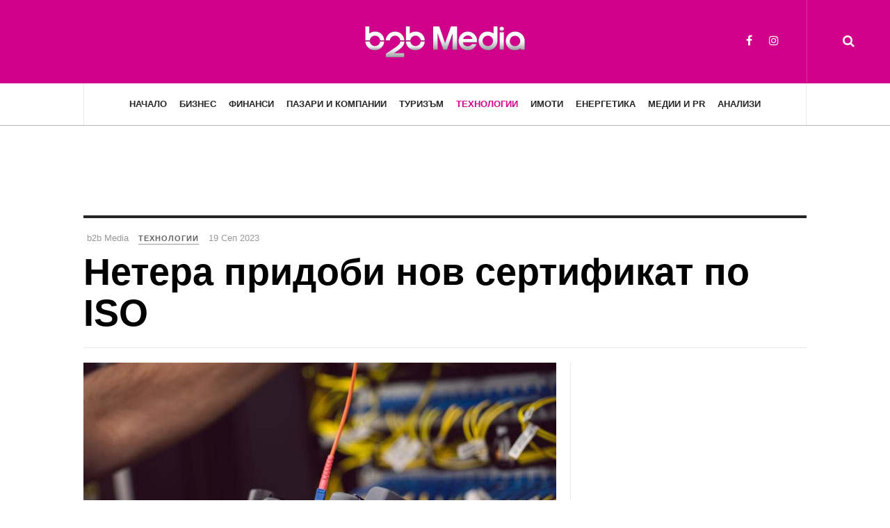

--- FILE ---
content_type: text/html; charset=utf-8
request_url: https://b2bmedia.bg/tech/netera-pridobi-nov-sertifikat-po-iso-6vqd5
body_size: 10240
content:

<!DOCTYPE html>
<html lang="bg-bg" dir="ltr"
	  class='com_content view-article layout-blog itemid-131 j31 mm-hover'>
<head>
<!-- Google Tag Manager -->
<script>(function(w,d,s,l,i){w[l]=w[l]||[];w[l].push({'gtm.start':
new Date().getTime(),event:'gtm.js'});var f=d.getElementsByTagName(s)[0],
j=d.createElement(s),dl=l!='dataLayer'?'&l='+l:'';j.async=true;j.src=
'https://www.googletagmanager.com/gtm.js?id='+i+dl;f.parentNode.insertBefore(j,f);
})(window,document,'script','dataLayer','GTM-MB6R2P5');</script>
<!-- End Google Tag Manager -->

<script async src="https://securepubads.g.doubleclick.net/tag/js/gpt.js"></script>
<script>
  window.googletag = window.googletag || {cmd: []};
  googletag.cmd.push(function() {

     var adSlot_banner_top_728_90 = googletag.defineSlot('/309140235/b2bmedia.bg-v3-banner-top-728x90', [[320, 50], [728, 90]], 'b2bmedia.bg-v3-banner-top-728x90').addService(googletag.pubads());
     var mapping_banner_top_728_90 = googletag.sizeMapping()
        .addSize([1000, 0], [728, 90])
        .addSize([0, 0], [320, 50 ])
         .build();
     adSlot_banner_top_728_90.defineSizeMapping(mapping_banner_top_728_90);


     var adSlot_banner_home_bottom_728_90 = googletag.defineSlot('/309140235/b2bmedia.bg-v3-banner-home-bottom-728x90', [[320, 50], [728, 90]], 'b2bmedia.bg-v3-banner-home-bottom-728x90').addService(googletag.pubads());
     var mapping_banner_home_bottom_728_90 = googletag.sizeMapping()
        .addSize([1000, 0], [728, 90])
        .addSize([0, 0], [320, 50 ])
         .build();
         adSlot_banner_home_bottom_728_90.defineSizeMapping(mapping_banner_home_bottom_728_90);

    googletag.defineSlot('/309140235/b2bmedia.bg-v3-banner-home-leading-sidebar-300x250', [300, 250], 'b2bmedia.bg-v3-banner-home-leading-sidebar-300x250').addService(googletag.pubads());

    googletag.defineSlot('/309140235/b2bmedia.bg-v3-banner-article-sidebar-300x250', [300, 250], 'b2bmedia.bg-v3-banner-article-sidebar-300x250').addService(googletag.pubads());

    googletag.pubads().enableSingleRequest();
    googletag.enableServices();
  });
</script>
	<base href="https://b2bmedia.bg/tech/netera-pridobi-nov-sertifikat-po-iso-6vqd5" />
	<meta http-equiv="content-type" content="text/html; charset=utf-8" />
	<meta name="keywords" content="общия регламент относно, четвъртият iso сертификат, новия сертификат компанията, сертификат компанията обезпечава, останалите законови разпоредби" />
	<meta name="description" content="Нетера придоби нов сертификат по ISO" />
	<title>Нетера придоби нов сертификат по ISO</title>
	<link href="/templates/ja_magz_ii/favicon.ico" rel="shortcut icon" type="image/vnd.microsoft.icon" />
	<link href="https://b2bmedia.bg/component/search/?Itemid=131&amp;layout=blog&amp;catid=21&amp;id=1722201&amp;format=opensearch" rel="search" title="Търсене b2bmedia.bg" type="application/opensearchdescription+xml" />
	<link href="/t3-assets/css/css-aa58f-47300.css" rel="stylesheet" type="text/css" media="all" />
	<link href="/t3-assets/css/css-7ef8b-22600.css" rel="stylesheet" type="text/css" media="all" />
	<link href="/t3-assets/css/css-9e6b4-58936.css" rel="stylesheet" type="text/css" media="all" />
	<link href="//fonts.googleapis.com/css?family=PT+Serif:400,700" rel="stylesheet" type="text/css" />
	<link href="/t3-assets/css/css-ab166-04058.css" rel="stylesheet" type="text/css" media="all" />
	<script src="/t3-assets/js/js-013d9-22600.js" type="text/javascript"></script>
	<script src="/media/plg_system_jcemediabox/js/jcemediabox.min.js?2c837ab2c7cadbdc35b5bd7115e9eff1" type="text/javascript"></script>
	<script src="/t3-assets/js/js-ec3fd-22600.js" type="text/javascript"></script>
	<script type="text/javascript">
jQuery(window).on('load',  function() {
				new JCaption('img.caption');
			});jQuery(function($){ initTooltips(); $("body").on("subform-row-add", initTooltips); function initTooltips (event, container) { container = container || document;$(container).find(".hasTooltip").tooltip({"html": true,"container": "body"});} });jQuery(document).ready(function(){WfMediabox.init({"base":"\/","theme":"standard","width":"","height":"","lightbox":0,"shadowbox":0,"icons":1,"overlay":1,"overlay_opacity":0,"overlay_color":"","transition_speed":300,"close":2,"labels":{"close":"Close","next":"Next","previous":"Previous","cancel":"Cancel","numbers":"{{numbers}}","numbers_count":"{{current}} of {{total}}","download":"Download"},"swipe":true,"expand_on_click":true});});
	</script>
	<meta property="og:type" content="article" />
<link rel="image_src" content="https://assets.b2bmedia.bg/www/2023/38/1722201.jpg" />
<meta property="og:image" content="https://assets.b2bmedia.bg/www/2023/38/1722201.jpg" />
<meta property="og:title" content="Нетера придоби нов сертификат по ISO" />
<meta property="og:url" content="https://b2bmedia.bg/tech/netera-pridobi-nov-sertifikat-po-iso-6vqd5" />
<meta property="og:description" content="Глобалният телеком гарантира на клиентите си още по-високи нива на информационна сигурност и неприкосновеност на личните данниГлобалната телекомуникационна компания Нетера успешно защити и придоби сертификата ISO/IEC 27701:2019 като разширение на стандарта ISO/IEC 27001, който вече притежава и прилага от години.
" />

	
<!-- META FOR IOS & HANDHELD -->
	<meta name="viewport" content="width=device-width, initial-scale=1.0, maximum-scale=1.0, user-scalable=no"/>
	<style type="text/stylesheet">
		@-webkit-viewport   { width: device-width; }
		@-moz-viewport      { width: device-width; }
		@-ms-viewport       { width: device-width; }
		@-o-viewport        { width: device-width; }
		@viewport           { width: device-width; }
	</style>
	<script type="text/javascript">
		//<![CDATA[
		if (navigator.userAgent.match(/IEMobile\/10\.0/)) {
			var msViewportStyle = document.createElement("style");
			msViewportStyle.appendChild(
				document.createTextNode("@-ms-viewport{width:auto!important}")
			);
			document.getElementsByTagName("head")[0].appendChild(msViewportStyle);
		}
		//]]>
	</script>
<meta name="HandheldFriendly" content="true"/>
<meta name="apple-mobile-web-app-capable" content="YES"/>
<!-- //META FOR IOS & HANDHELD -->




<!-- Le HTML5 shim and media query for IE8 support -->
<!--[if lt IE 9]>
<script src="//html5shim.googlecode.com/svn/trunk/html5.js"></script>
<script type="text/javascript" src="/plugins/system/t3/base-bs3/js/respond.min.js"></script>
<![endif]-->

<!-- You can add Google Analytics here or use T3 Injection feature -->

  </head>

<body class="cat-pink">
<!-- Google Tag Manager (noscript) -->
<noscript><iframe src="https://www.googletagmanager.com/ns.html?id=GTM-MB6R2P5"
height="0" width="0" style="display:none;visibility:hidden"></iframe></noscript>
<!-- End Google Tag Manager (noscript) -->

<div class="t3-wrapper search-close"> <!-- Need this wrapper for off-canvas menu. Remove if you don't use of-canvas -->

  
<!-- HEADER -->
<header id="t3-header" class="t3-header wrap">
	<div class="container">
		<div class="row">
							
			<!-- LOGO -->
			<div class="col-xs-12 col-md-4 logo">
				<div class="logo-image logo-control">
					<a href="/" title="b2b Media">
																				<img class="logo-img" src="https://assets.b2bmedia.bg/www/static/b2b-logo-white-small.png" alt="b2b Media" />
																																	<img class="logo-img-sm" src="https://assets.b2bmedia.bg/www/static/b2b-logo-white-mobile.png" alt="b2b Media" />
																			<span>b2b Media</span>
					</a>
					<small class="site-slogan">Бизнес новини</small>
				</div>
			</div>
			<!-- //LOGO -->

							<div class="headright">
											<!-- HEAD SEARCH -->
						<div class="head-search ">
							<i class="fa fa-search"></i>
							<div class="searchsearch search-full">
	<form action="/tech" method="post" class="form-inline form-search">
		<label for="mod-search-searchword" class="element-invisible">Търсене...</label> <input name="searchword" autocomplete="off" id="mod-search-searchword" maxlength="200"  class="form-control search-query" type="search" size="0" placeholder="Търсене..." />		<input type="hidden" name="task" value="search" />
		<input type="hidden" name="option" value="com_search" />
		<input type="hidden" name="Itemid" value="131" />
	</form>
</div>

						</div>
						<!-- //HEAD SEARCH -->
										
										
											<!-- HEAD SOCIAL -->
						<div class="head-social ">
							

<div class="custom hidden-xs"  >
	<ul class="social-list">
<li><a href="https://www.facebook.com/b2bmedia.bg/" class="facebook" title="Facebook b2b Media" target="_blank"><i class="fa fa-facebook"></i></a></li>
<li><a href="https://www.instagram.com/b2bmedia.bg/" class="instagram" title="Instagram" target="_blank"><i class="fa fa-instagram"></i></a></li>
</ul></div>

						</div>
						<!-- //HEAD SOCIAL -->
									</div>
			
		</div>
	</div>
</header>
<!-- //HEADER -->

  
<!-- MAIN NAVIGATION -->
<nav id="t3-mainnav" class="wrap navbar navbar-default t3-mainnav">
	<div class="container">

		<!-- Brand and toggle get grouped for better mobile display -->
		<div class="navbar-header">
		
											<button type="button" class="navbar-toggle" data-toggle="collapse" data-target=".t3-navbar-collapse">
					<i class="fa fa-bars"></i>
				</button>
			
		</div>

					<div class="t3-navbar-collapse navbar-collapse collapse"></div>
		
		<div class="t3-navbar navbar-collapse collapse">
			<div  class="t3-megamenu"  data-responsive="true">
<ul itemscope itemtype="http://www.schema.org/SiteNavigationElement" class="nav navbar-nav level0">
<li itemprop='name'  data-id="111" data-level="1">
<a itemprop='url' class=""  href="/"   data-target="#">Начало </a>

</li>
<li itemprop='name'  data-id="102" data-level="1">
<a itemprop='url' class=""  href="/business"   data-target="#">Бизнес </a>

</li>
<li itemprop='name'  data-id="128" data-level="1">
<a itemprop='url' class=""  href="/finance"   data-target="#">Финанси </a>

</li>
<li itemprop='name'  data-id="129" data-level="1">
<a itemprop='url' class=""  href="/markets"   data-target="#">Пазари и Компании </a>

</li>
<li itemprop='name'  data-id="130" data-level="1">
<a itemprop='url' class=""  href="/tourism"   data-target="#">Туризъм </a>

</li>
<li itemprop='name' class="current active" data-id="131" data-level="1">
<a itemprop='url' class=""  href="/tech"   data-target="#">Технологии </a>

</li>
<li itemprop='name'  data-id="132" data-level="1">
<a itemprop='url' class=""  href="/estates"   data-target="#">Имоти  </a>

</li>
<li itemprop='name'  data-id="133" data-level="1">
<a itemprop='url' class=""  href="/energy"   data-target="#">Енергетика </a>

</li>
<li itemprop='name'  data-id="134" data-level="1">
<a itemprop='url' class=""  href="/media-pr"   data-target="#">Медии и PR </a>

</li>
<li itemprop='name'  data-id="135" data-level="1">
<a itemprop='url' class=""  href="/analysis"   data-target="#">Анализи </a>

</li>
</ul>
</div>

		</div>

	</div>
</nav>
<!-- //MAIN NAVIGATION -->

<script>
	(function ($){
		var maps = [{"id":"102","class":"cat-blue"},{"id":"128","class":"cat-orange"},{"id":"129","class":"cat-purple"},{"id":"130","class":"cat-green"},{"id":"131","class":"cat-pink"},{"id":"132","class":"cat-red"},{"id":"134","class":"cat-orange"},{"id":"135","class":"cat-blue"}];
		$(maps).each (function (){
			$('li[data-id="' + this['id'] + '"]').addClass (this['class']);
		});
	})(jQuery);
</script>
<!-- //MAIN NAVIGATION -->

  
	<!-- Banner Top -->
	<div class="wrap t3-banner t3-banner-top">
		<div class="container">
			<div class="bannergroup">

	<div class="banneritem">
										<!-- /309140235/b2bmedia.bg-v3-banner-top-728x90 -->
<div id='b2bmedia.bg-v3-banner-top-728x90' style='min-width: 320px; min-height: 50px;'>
<script>
 googletag.cmd.push(function() { googletag.display('b2bmedia.bg-v3-banner-top-728x90'); });
</script>
</div>				<div class="clr"></div>
	</div>

</div>

		</div>
	</div>
	<!-- //Banner Top -->

  
  


  

<div id="t3-mainbody" class="container t3-mainbody">
	<div class="row">

		<!-- MAIN CONTENT -->
		<div id="t3-content" class="t3-content col-xs-12">
						

<div class="item-page clearfix">


<!-- Article -->
<article class="article" itemscope itemtype="http://schema.org/Article">
	<meta itemscope itemprop="mainEntityOfPage"  itemType="https://schema.org/WebPage" itemid="https://google.com/article"/>
	<meta itemprop="inLanguage" content="bg-BG" />

	    <meta content="2023-09-19T17:15:36+03:00" itemprop="dateModified">
  
  
  <!-- Aside -->
<aside class="article-aside clearfix">
    	<dl class="article-info  muted">

		
			<dt class="article-info-term">
													Детайли							</dt>
							
				
<dd class="createdby hasTooltip" itemprop="author" title="Написана от ">
	<i class="fa fa-user"></i>
			<span itemprop="name">b2b Media</span>
	  <span style="display: none;" itemprop="publisher" itemscope itemtype="https://schema.org/Organization">
  <span itemprop="logo" itemscope itemtype="https://schema.org/ImageObject">
    <img src="https://b2bmedia.bg//templates/ja_magz_ii/images/logo.png" alt="logo" itemprop="url" />
    <meta itemprop="width" content="auto" />
    <meta itemprop="height" content="auto" />
  </span>
  <meta itemprop="name" content="b2b Media"/>
  </span>
</dd>
			
			
										<dd class="category-name hasTooltip" title="Категория: ">
				<i class="fa fa-folder-open"></i>
									<a href="/tech" ><span itemprop="genre"> Технологии</span></a>							</dd>			
							<dd class="published hasTooltip" title="Публикувана на ">
	<i class="fa fa-calendar"></i>
	<time datetime="19 Сеп 2023" itemprop="datePublished">
    19 Сеп 2023	</time>
</dd>
					
		
			<dt class="hide">Детайли</dt>

			
			
						</dl>
      
		
</aside>  
<!-- //Aside -->

	
<header class="article-header clearfix">
	<h1 class="article-title" itemprop="headline">
					<a href="/tech/netera-pridobi-nov-sertifikat-po-iso-6vqd5" itemprop="url" title="Нетера придоби нов сертификат по ISO">
				Нетера придоби нов сертификат по ISO</a>
			</h1>

			</header>
	
<div class="row equal-height">
		<div class="col-xs-12 ">
			</div>
	<div class="col col-xs-12  col-md-8  item-main">

					
<div class="pull-left item-image article-image article-image-full">
<span itemprop="image" itemscope itemtype="https://schema.org/ImageObject">
	<img
					class="caption" title="Нетера придоби нов сертификат по ISO"				src="https://assets.b2bmedia.bg/www/2023/38/1722201.jpg"
		alt="Нетера придоби нов сертификат по ISO" itemprop="image"/>
  <meta itemprop="height" content="auto" />
  <meta itemprop="width" content="auto" />
  <meta itemprop="url" content="https://b2bmedia.bghttps://assets.b2bmedia.bg/www/2023/38/1722201.jpg" />
</span>
</div>		
		<div class="row">
		
		<div class="article-content-main  col-lg-12 ">
		
		
							
		
			
			<section class="article-content clearfix" itemprop="articleBody">
				<p>Глобалният телеком гарантира на клиентите си още по-високи нива на информационна сигурност и неприкосновеност на личните данни<br /><br />Глобалната телекомуникационна компания <a href="https://neterra.net/bg" target="_blank" rel="noopener">Нетера</a> успешно защити и придоби сертификата ISO/IEC 27701:2019 като разширение на стандарта ISO/IEC 27001, който вече притежава и прилага от години.</p>
 
<p><br />С новия сертификат компанията обезпечава най-високи нива на информационна сигурност и неприкосновеност на личните данни, като се ангажира да управлява още по-добре своите рискове за поверителност, наличност и цялост на личните данни.<br /><br />Нетера гарантира на своите клиенти, партньори и служители, че ефективно контролира спазването на Общия регламент относно защитата на данните (GDРR) и останалите законови разпоредби, свързани с неприкосновеността на личната информация.<br /><br />Това е четвъртият ISO сертификат, чрез който компанията потвърждава ангажимента си да работи в съответствие с най-добрите световни практики в индустрията. Освен по ISO 27701, Нетера е сертифицирана и по ISO 9001, ISO 20000, ISO 27001, както и по PCI DSS – международен стандарт за информационна сигурност, който гарантира стриктен контрол и безопасност при съхранението на данните и активите на клиентите в дейта центровете на Нетера.</p>			</section>

		  <!-- footer -->
		  		  <!-- //footer -->

							<section class="row article-navigation top"><ul class="pager pagenav">

  	<li class="previous">
  	<a href="/tech/acronis-puska-svoq-purvi-softuer-za-kiberzashtita-na-kraini-potrebiteli-baziran-na-izkustven-intelekt-drqxN" rel="prev">
      <i class="fa fa-angle-left"></i><div class="navigation-detail">
      <span>Previous Article</span>
      <strong>Acronis пуска своя първи софтуер за киберзащита на крайни потребители, базиран на изкуствен интелект</strong>
    </div></a>
	</li>
  
  	<li class="next">
  	<a href="/tech/acronis-predstavq-advanced-automation-za-oprostqvane-na-biznes-deinostite-na-malkite-msp-s-cel-podobrena-produktivnost-5vpXV" rel="next">
      <i class="fa fa-angle-right"></i><div class="navigation-detail">
      <span>Next Article</span>
      <strong>Acronis представя Advanced Automation за опростяване на бизнес-дейностите на малките MSP с цел подобрена продуктивност</strong>
    </div></a>
	</li>
    
</ul>
</section>			
			
							
													</div>
		</div></div>

					<div class="col col-md-4 item-sidebar"><div class="affix-wrap">
				<div class="bannergroup">

	<div class="banneritem">
										<!-- /309140235/b2bmedia.bg-v3-banner-article-sidebar-300x250 -->
<div id='b2bmedia.bg-v3-banner-article-sidebar-300x250' style='min-width: 300px; min-height: 250px;'>
  <script>
    googletag.cmd.push(function() { googletag.display('b2bmedia.bg-v3-banner-article-sidebar-300x250'); });
  </script>
</div>
				<div class="clr"></div>
	</div>

</div>
<div class="t3-module module " id="Mod113"><div class="module-inner"><h3 class="module-title "><span>Още от Технологии</span></h3><div class="module-ct"><ul class="latestnews">
	       <li>
       
<div class="pull-left item-image" itemprop="image">

      <a href="/tech/openai-pensionira-gpt-4o-i-optimizira-portfolioto-si-ot-modeli-v-chatgpt-8vE9M" itemprop="url">
  	   <img 	src="https://assets.b2bmedia.bg/www/2026/05/1725748.jpeg" alt="OpenAI пенсионира GPT-4o и оптимизира портфолиото си от модели в ChatGPT" itemprop="thumbnailUrl"/>
      </a>
  </div>
           <div class="item-content">
           	   	<a href="/tech/openai-pensionira-gpt-4o-i-optimizira-portfolioto-si-ot-modeli-v-chatgpt-8vE9M" itemprop="url">
	   		<span itemprop="name">
	   			OpenAI пенсионира GPT-4o и оптимизира портфолиото си от модели в ChatGPT	   		</span>
	   	</a>
       </div>
	   </li>
  	       <li>
       
<div class="pull-left item-image" itemprop="image">

      <a href="/tech/tp-link-demonstrira-raboteshta-wi-fi-vruzka-na-ces-2026-4Y0Wl" itemprop="url">
  	   <img 	src="https://assets.b2bmedia.bg/www/2026/03/1725663.jpg?cache=1" alt="TP-Link демонстрира работеща Wi-Fi връзка на CES 2026" itemprop="thumbnailUrl"/>
      </a>
  </div>
           <div class="item-content">
           	   	<a href="/tech/tp-link-demonstrira-raboteshta-wi-fi-vruzka-na-ces-2026-4Y0Wl" itemprop="url">
	   		<span itemprop="name">
	   			TP-Link демонстрира работеща Wi-Fi връзка на CES 2026	   		</span>
	   	</a>
       </div>
	   </li>
  	       <li>
       
<div class="pull-left item-image" itemprop="image">

      <a href="/tech/progress-software-obqvi-5-prognozi-za-ai-za-2026-g-Ml6n9" itemprop="url">
  	   <img 	src="https://assets.b2bmedia.bg/www/2026/03/1725654.jpg?cache=1" alt="Progress Software обяви 5 прогнози за AI за 2026 г." itemprop="thumbnailUrl"/>
      </a>
  </div>
           <div class="item-content">
           	   	<a href="/tech/progress-software-obqvi-5-prognozi-za-ai-za-2026-g-Ml6n9" itemprop="url">
	   		<span itemprop="name">
	   			Progress Software обяви 5 прогнози за AI за 2026 г.	   		</span>
	   	</a>
       </div>
	   </li>
  	       <li>
       
<div class="pull-left item-image" itemprop="image">

      <a href="/tech/netix-razshirqva-globalnata-si-usluga-za-internet-obmen-s-equinix-singapore-e42vL" itemprop="url">
  	   <img 	src="https://assets.b2bmedia.bg/www/2026/03/1725643.jpg" alt="NetIX разширява глобалната си услуга за интернет обмен с Equinix Singapore" itemprop="thumbnailUrl"/>
      </a>
  </div>
           <div class="item-content">
           	   	<a href="/tech/netix-razshirqva-globalnata-si-usluga-za-internet-obmen-s-equinix-singapore-e42vL" itemprop="url">
	   		<span itemprop="name">
	   			NetIX разширява глобалната си услуга за интернет обмен с Equinix Singapore	   		</span>
	   	</a>
       </div>
	   </li>
  	       <li>
       
<div class="pull-left item-image" itemprop="image">

      <a href="/tech/prouchvane-evropa-se-nujdae-ot-obsht-podhod-za-razvitie-na-izkustveniq-intelekt-vbgNd" itemprop="url">
  	   <img 	src="https://assets.b2bmedia.bg/www/2026/02/1725628.jpg" alt="Проучване: Европа се нуждае от общ подход за развитие на изкуствения интелект" itemprop="thumbnailUrl"/>
      </a>
  </div>
           <div class="item-content">
           	   	<a href="/tech/prouchvane-evropa-se-nujdae-ot-obsht-podhod-za-razvitie-na-izkustveniq-intelekt-vbgNd" itemprop="url">
	   		<span itemprop="name">
	   			Проучване: Европа се нуждае от общ подход за развитие на изкуствения интелект	   		</span>
	   	</a>
       </div>
	   </li>
  </ul>
</div></div></div><div class="t3-module module " id="Mod114"><div class="module-inner"><h3 class="module-title "><span>Технологии - най-четени</span></h3><div class="module-ct"><ul class="mostread ">
              <li>
       
<div class="pull-left item-image" itemprop="image">

      <a href="/tech/netix-razshirqva-globalnata-si-usluga-za-internet-obmen-s-equinix-singapore-e42vL" itemprop="url">
  	   <img 	src="https://assets.b2bmedia.bg/www/2026/03/1725643.jpg" alt="NetIX разширява глобалната си услуга за интернет обмен с Equinix Singapore" itemprop="thumbnailUrl"/>
      </a>
  </div>
        <div class="item-content">
            
        <a href="/tech/netix-razshirqva-globalnata-si-usluga-za-internet-obmen-s-equinix-singapore-e42vL" itemprop="url">
          <span itemprop="name">
            NetIX разширява глобалната си услуга за интернет обмен с Equinix Singapore          </span>
        </a>
        </div>
      </li>
                  <li>
       
<div class="pull-left item-image" itemprop="image">

      <a href="/tech/progress-software-obqvi-5-prognozi-za-ai-za-2026-g-Ml6n9" itemprop="url">
  	   <img 	src="https://assets.b2bmedia.bg/www/2026/03/1725654.jpg?cache=1" alt="Progress Software обяви 5 прогнози за AI за 2026 г." itemprop="thumbnailUrl"/>
      </a>
  </div>
        <div class="item-content">
            
        <a href="/tech/progress-software-obqvi-5-prognozi-za-ai-za-2026-g-Ml6n9" itemprop="url">
          <span itemprop="name">
            Progress Software обяви 5 прогнози за AI за 2026 г.          </span>
        </a>
        </div>
      </li>
                  <li>
       
<div class="pull-left item-image" itemprop="image">

      <a href="/tech/tp-link-demonstrira-raboteshta-wi-fi-vruzka-na-ces-2026-4Y0Wl" itemprop="url">
  	   <img 	src="https://assets.b2bmedia.bg/www/2026/03/1725663.jpg?cache=1" alt="TP-Link демонстрира работеща Wi-Fi връзка на CES 2026" itemprop="thumbnailUrl"/>
      </a>
  </div>
        <div class="item-content">
            
        <a href="/tech/tp-link-demonstrira-raboteshta-wi-fi-vruzka-na-ces-2026-4Y0Wl" itemprop="url">
          <span itemprop="name">
            TP-Link демонстрира работеща Wi-Fi връзка на CES 2026          </span>
        </a>
        </div>
      </li>
                  <li>
       
<div class="pull-left item-image" itemprop="image">

      <a href="/tech/prouchvane-evropa-se-nujdae-ot-obsht-podhod-za-razvitie-na-izkustveniq-intelekt-vbgNd" itemprop="url">
  	   <img 	src="https://assets.b2bmedia.bg/www/2026/02/1725628.jpg" alt="Проучване: Европа се нуждае от общ подход за развитие на изкуствения интелект" itemprop="thumbnailUrl"/>
      </a>
  </div>
        <div class="item-content">
            
        <a href="/tech/prouchvane-evropa-se-nujdae-ot-obsht-podhod-za-razvitie-na-izkustveniq-intelekt-vbgNd" itemprop="url">
          <span itemprop="name">
            Проучване: Европа се нуждае от общ подход за развитие на изкуствения интелект          </span>
        </a>
        </div>
      </li>
                  <li>
       
<div class="pull-left item-image" itemprop="image">

      <a href="/tech/bulgarskiqt-ednorog-payhawk-pregovarq-za-finansirane-pri-ocenka-ot-2-mlrd-dolara-0b0gG" itemprop="url">
  	   <img 	src="https://assets.b2bmedia.bg/www/2026/02/1725622.jpg" alt="Българският „еднорог“ Payhawk преговаря за финансиране при оценка от 2 млрд. долара" itemprop="thumbnailUrl"/>
      </a>
  </div>
        <div class="item-content">
            
        <a href="/tech/bulgarskiqt-ednorog-payhawk-pregovarq-za-finansirane-pri-ocenka-ot-2-mlrd-dolara-0b0gG" itemprop="url">
          <span itemprop="name">
            Българският „еднорог“ Payhawk преговаря за финансиране при оценка от 2 млрд. долара          </span>
        </a>
        </div>
      </li>
    </ul>
</div></div></div>			</div></div>
			</div> <!-- //Row -->
</article>
<!-- //Article -->




		<div class="article-releated">
			<div class="t3-module module " id="Mod105"><div class="module-inner"><h3 class="module-title "><span>Вижте още:</span></h3><div class="module-ct"><div class="category-module article-list">


		<div class="items-row cols-3 ">	
		<div class="equal-height equal-height-child row">
	
			<div class="item col column-1 col-sm-4">	
										<article class="default" itemscope itemtype="https://schema.org/Article"> 
					<div class="item-content">
						<aside class="article-aside clearfix">
	            			<dl class="article-info  muted">
	            				<dt class="article-info-term"></dt>
            													<dd title="" class="category-name hasTooltip" data-original-title="Category: ">
									<a href="/analysis"> Анализи</a>							
								</dd>			
								
								
															</dl>
	          			</aside>
						
						
<div class="pull-left item-image" itemprop="image">

      <a href="/analysis/klubut-na-bogatite-zatvarq-shte-metat-Oe5DK" itemprop="url">
  	   <img 	src="https://assets.b2bmedia.bg/www/2026/05/1725749.JPG" alt="Клубът на богатите затваря. Ще метат." itemprop="thumbnailUrl"/>
      </a>
  </div>

						<header class="article-header clearfix">
							<h2 itemprop="name" class="article-title">
																<a title="Клубът на богатите затваря. Ще метат." itemprop="url" href="/analysis/klubut-na-bogatite-zatvarq-shte-metat-Oe5DK">
																	Клубът на богатите затваря. Ще метат.																</a>
															</h2>
						</header>
			
													<section itemprop="articleBody" class="article-intro clearfix">
								Пред смаяния ни и объркан европартньорски поглед еврокупонджиите започват да напускат балната зала. Местят се на друго място, на което не сме добре...							</section>
						
									
											</div>
				</article>
						</div>
			
			<div class="item col column-1 col-sm-4">	
										<article class="default" itemscope itemtype="https://schema.org/Article"> 
					<div class="item-content">
						<aside class="article-aside clearfix">
	            			<dl class="article-info  muted">
	            				<dt class="article-info-term"></dt>
            													<dd title="" class="category-name hasTooltip" data-original-title="Category: ">
									<a href="/media-pr"> Медии и PR</a>							
								</dd>			
								
								
															</dl>
	          			</aside>
						
						
<div class="pull-left item-image" itemprop="image">

      <a href="/media-pr/75-ot-bulgarskite-onlain-turgovci-zavisqt-ot-facebook-reklami-a-nad-70-investirat-pod-2000-lv-v-sudurjanie-YXyMw" itemprop="url">
  	   <img 	src="https://assets.b2bmedia.bg/www/2026/05/1725742.jpg" alt="75% от българските онлайн търговци зависят от Facebook реклами, а над 70% инвестират под 2000 лв. в съдържание" itemprop="thumbnailUrl"/>
      </a>
  </div>

						<header class="article-header clearfix">
							<h2 itemprop="name" class="article-title">
																<a title="75% от българските онлайн търговци зависят от Facebook реклами, а над 70% инвестират под 2000 лв. в съдържание" itemprop="url" href="/media-pr/75-ot-bulgarskite-onlain-turgovci-zavisqt-ot-facebook-reklami-a-nad-70-investirat-pod-2000-lv-v-sudurjanie-YXyMw">
																	75% от българските онлайн търговци зависят от Facebook реклами, а над 70% инвестират под 2000 лв. в съдържание																</a>
															</h2>
						</header>
			
													<section itemprop="articleBody" class="article-intro clearfix">
								Данните са базирани на проучване на<a href="https://balkanecommerce.com/" target="_blank" rel="noopener"> Balkan eCommerce Summit</a> <strong>“Състояние на електронната търговия в България през 2025 година и прогнози за 2026”</strong><em>Д-р Никола Илчев, основател и организатор на Balkan eCommerce</em>...							</section>
						
									
											</div>
				</article>
						</div>
			
			<div class="item col column-1 col-sm-4">	
										<article class="default" itemscope itemtype="https://schema.org/Article"> 
					<div class="item-content">
						<aside class="article-aside clearfix">
	            			<dl class="article-info  muted">
	            				<dt class="article-info-term"></dt>
            													<dd title="" class="category-name hasTooltip" data-original-title="Category: ">
									<a href="/finance">Финанси</a>							
								</dd>			
								
								
															</dl>
	          			</aside>
						
						
<div class="pull-left item-image" itemprop="image">

      <a href="/finance/dinamika-pri-lihvite-kak-se-promeniha-spestqvaniqta-na-firmi-i-domakinstva-prez-dekemvri-6vEJB" itemprop="url">
  	   <img 	src="https://assets.b2bmedia.bg/www/2026/05/1725745.jpg" alt="Динамика при лихвите: Как се промениха спестяванията на фирми и домакинства през декември" itemprop="thumbnailUrl"/>
      </a>
  </div>

						<header class="article-header clearfix">
							<h2 itemprop="name" class="article-title">
																<a title="Динамика при лихвите: Как се промениха спестяванията на фирми и домакинства през декември" itemprop="url" href="/finance/dinamika-pri-lihvite-kak-se-promeniha-spestqvaniqta-na-firmi-i-domakinstva-prez-dekemvri-6vEJB">
																	Динамика при лихвите: Как се промениха спестяванията на фирми и домакинства през декември																</a>
															</h2>
						</header>
			
													<section itemprop="articleBody" class="article-intro clearfix">
								Данните на Българската народна банка за декември разкриват любопитни тенденции при средните лихвени проценти по новите депозити в страната. На...							</section>
						
									
											</div>
				</article>
						</div>
			</div></div>
				<div class="items-row cols-3 ">	
		<div class="equal-height equal-height-child row">
	
			<div class="item col column-1 col-sm-4">	
										<article class="default" itemscope itemtype="https://schema.org/Article"> 
					<div class="item-content">
						<aside class="article-aside clearfix">
	            			<dl class="article-info  muted">
	            				<dt class="article-info-term"></dt>
            													<dd title="" class="category-name hasTooltip" data-original-title="Category: ">
									<a href="/business">Бизнес</a>							
								</dd>			
								
								
															</dl>
	          			</aside>
						
						
<div class="pull-left item-image" itemprop="image">

      <a href="/business/optimizum-v-biznesa-nsi-otchita-povishenie-na-ikonomicheskata-aktivnost-prez-qnuari-DlGVl" itemprop="url">
  	   <img 	src="https://assets.b2bmedia.bg/www/2026/05/1725744.jpg" alt="Оптимизъм в бизнеса: НСИ отчита повишение на икономическата активност през януари" itemprop="thumbnailUrl"/>
      </a>
  </div>

						<header class="article-header clearfix">
							<h2 itemprop="name" class="article-title">
																<a title="Оптимизъм в бизнеса: НСИ отчита повишение на икономическата активност през януари" itemprop="url" href="/business/optimizum-v-biznesa-nsi-otchita-povishenie-na-ikonomicheskata-aktivnost-prez-qnuari-DlGVl">
																	Оптимизъм в бизнеса: НСИ отчита повишение на икономическата активност през януари																</a>
															</h2>
						</header>
			
													<section itemprop="articleBody" class="article-intro clearfix">
								Общият показател на бизнес климата в България отбелязва значителен ръст от 4 процентни пункта през януари спрямо декември 2025 година. Според...							</section>
						
									
											</div>
				</article>
						</div>
			
			<div class="item col column-1 col-sm-4">	
										<article class="default" itemscope itemtype="https://schema.org/Article"> 
					<div class="item-content">
						<aside class="article-aside clearfix">
	            			<dl class="article-info  muted">
	            				<dt class="article-info-term"></dt>
            													<dd title="" class="category-name hasTooltip" data-original-title="Category: ">
									<a href="/news">Новини</a>							
								</dd>			
								
								
															</dl>
	          			</aside>
						
						
<div class="pull-left item-image" itemprop="image">

      <a href="/news/brutniqt-vunshen-dulg-na-bulgariq-narasna-s-10-9-do-54-258-mlrd-evro-e42xz" itemprop="url">
  	   <img 	src="https://assets.b2bmedia.bg/www/2026/05/1725743.jpg" alt="Брутният външен дълг на България нарасна с 10,9% до 54,258 млрд. евро" itemprop="thumbnailUrl"/>
      </a>
  </div>

						<header class="article-header clearfix">
							<h2 itemprop="name" class="article-title">
																<a title="Брутният външен дълг на България нарасна с 10,9% до 54,258 млрд. евро" itemprop="url" href="/news/brutniqt-vunshen-dulg-na-bulgariq-narasna-s-10-9-do-54-258-mlrd-evro-e42xz">
																	Брутният външен дълг на България нарасна с 10,9% до 54,258 млрд. евро																</a>
															</h2>
						</header>
			
													<section itemprop="articleBody" class="article-intro clearfix">
								Брутният външен дълг на България, включващ частния и държавния сектор, достигна 54,258 млрд. евро към края на ноември 2025 г. Този обем представлява ръст от 10,9% или 5,342...							</section>
						
									
											</div>
				</article>
						</div>
			
			<div class="item col column-1 col-sm-4">	
										<article class="default" itemscope itemtype="https://schema.org/Article"> 
					<div class="item-content">
						<aside class="article-aside clearfix">
	            			<dl class="article-info  muted">
	            				<dt class="article-info-term"></dt>
            													<dd title="" class="category-name hasTooltip" data-original-title="Category: ">
									<a href="/business">Бизнес</a>							
								</dd>			
								
								
															</dl>
	          			</aside>
						
						
<div class="pull-left item-image" itemprop="image">

      <a href="/business/spad-v-proizvodstvoto-na-goriva-i-elektroenergiq-u-nas-prez-noemvri-2025-godina-zDWJw" itemprop="url">
  	   <img 	src="https://assets.b2bmedia.bg/www/2026/05/1725738.jpg" alt="Спад в производството на горива и електроенергия у нас през ноември 2025 година" itemprop="thumbnailUrl"/>
      </a>
  </div>

						<header class="article-header clearfix">
							<h2 itemprop="name" class="article-title">
																<a title="Спад в производството на горива и електроенергия у нас през ноември 2025 година" itemprop="url" href="/business/spad-v-proizvodstvoto-na-goriva-i-elektroenergiq-u-nas-prez-noemvri-2025-godina-zDWJw">
																	Спад в производството на горива и електроенергия у нас през ноември 2025 година																</a>
															</h2>
						</header>
			
													<section itemprop="articleBody" class="article-intro clearfix">
								През ноември 2025 г. енергийният сектор в България отчита осезаем спад в производството на основни продукти спрямо предходния месец. Данните на...							</section>
						
									
											</div>
				</article>
						</div>
			</div></div>
		</div></div></div></div>	</div>
	
</div>
		</div>
		<!-- //MAIN CONTENT -->

	</div>
</div> 


  <div id="t3-section" class="t3-section-wrap wrap">
  <div class="container">
	  </div>
</div>


  


  


  
<!-- FOOTER -->
<footer id="t3-footer" class="wrap t3-footer">
	<div class="container">
		<div class="footer-detail">
					<!-- FOOT NAVIGATION -->
				<!-- SPOTLIGHT -->
	<div class="t3-spotlight t3-footnav  row">
					<div class=" col-lg-4 col-md-4 col-sm-4 col-xs-6">
								<div class="t3-module module " id="Mod132"><div class="module-inner"><h3 class="module-title "><span>footer-форуми</span></h3><div class="module-ct">

<div class="custom"  >
	<div style="text-align: center; margin-bottom: 15px; font-weight: bold;">Организирани форуми:</div>
<div style="text-align: center;"><a href="https://difi.b2bmedia.bg" target="_blank" rel="noopener">Digital Finance</a></div>
<div style="text-align: center;"><a href="https://cloud.b2bmedia.bg" target="_blank" rel="noopener">Cloud forum</a></div>
<div style="text-align: center;">Smart conference</div></div>
</div></div></div>
							</div>
					<div class=" col-lg-4 col-md-4 col-sm-4 col-xs-6">
								<div class="t3-module module " id="Mod134"><div class="module-inner"><h3 class="module-title "><span>footer-middle</span></h3><div class="module-ct">

<div class="custom"  >
	<div style="text-align: center;margin-bottom:15px; font-weight: bold;">Сайтове:</div>
<div style="text-align: center;"><a href="https://manifesto.bg" target="_blank"><img src="https://assets.b2bmedia.bg/www/static/manifesto-logo.png" alt="manifesto.bg" title="manifesto.bg"/> </a></div></div>
</div></div></div>
							</div>
					<div class=" col-lg-4 col-md-4 col-sm-4 col-xs-12">
								<div class="t3-module module " id="Mod133"><div class="module-inner"><h3 class="module-title "><span>footer-събития</span></h3><div class="module-ct">

<div class="custom"  >
	<div style="text-align: center;margin-bottom:15px; font-weight: bold;">Организирани Събития:</div>
<div style="text-align: center;"><a href="https://talents.b2bmedia.bg" target="_blank">Employer Branding Awards </a></div>
<div style="text-align: center;"><a href="https://green.b2bmedia.bg" target="_blank">Най-зелените компании в Бълагрия</a></div>
<div style="text-align: center;"><a href="https://awards.b2bmedia.bg" target="_blank">Годишни награди на b2b Media</a></div></div>
</div></div></div>
							</div>
			</div>
<!-- SPOTLIGHT -->
			<!-- //FOOT NAVIGATION -->
		
		<section class="t3-copyright">
			<div class="row">
				<div class="col-md-12 copyright ">
					

<div class="custom"  >
	<div style="text-align:center;margin-bottom:10px;">
  <a href="https://about.b2bmedia.bg">За Нас</a> 
  <span> | </span>
  <a href="/int/usloviq-za-polzvane-YXjXO">Условия за ползване</a>
  <span> | </span>
  <a href="/int/poveritelnost-e4L4X">Поверителност</a>
  <span> | </span>
  <a href="/int/reklama-DlRlD">Реклама</a>
  <span> | </span>
  <a href="/int/kontakti-6vMv6">Контакти</a>
</div>
<div style="width: 100%; text-align: center;">Copyright 2008-<script type="text/javascript">document.write(new Date().getFullYear())</script> © b2bmedia.bg</div></div>

				</div>
							</div>
		</section>
		</div>
	</div>
</footer>
<!-- //FOOTER -->

</div>

<script defer src="https://static.cloudflareinsights.com/beacon.min.js/vcd15cbe7772f49c399c6a5babf22c1241717689176015" integrity="sha512-ZpsOmlRQV6y907TI0dKBHq9Md29nnaEIPlkf84rnaERnq6zvWvPUqr2ft8M1aS28oN72PdrCzSjY4U6VaAw1EQ==" data-cf-beacon='{"version":"2024.11.0","token":"9bce29fb62194536a26990e3768244d5","r":1,"server_timing":{"name":{"cfCacheStatus":true,"cfEdge":true,"cfExtPri":true,"cfL4":true,"cfOrigin":true,"cfSpeedBrain":true},"location_startswith":null}}' crossorigin="anonymous"></script>
</body>

</html>

--- FILE ---
content_type: text/html; charset=utf-8
request_url: https://www.google.com/recaptcha/api2/aframe
body_size: 269
content:
<!DOCTYPE HTML><html><head><meta http-equiv="content-type" content="text/html; charset=UTF-8"></head><body><script nonce="YJKKNUZlJv-4NZv1MFSnbw">/** Anti-fraud and anti-abuse applications only. See google.com/recaptcha */ try{var clients={'sodar':'https://pagead2.googlesyndication.com/pagead/sodar?'};window.addEventListener("message",function(a){try{if(a.source===window.parent){var b=JSON.parse(a.data);var c=clients[b['id']];if(c){var d=document.createElement('img');d.src=c+b['params']+'&rc='+(localStorage.getItem("rc::a")?sessionStorage.getItem("rc::b"):"");window.document.body.appendChild(d);sessionStorage.setItem("rc::e",parseInt(sessionStorage.getItem("rc::e")||0)+1);localStorage.setItem("rc::h",'1769810137888');}}}catch(b){}});window.parent.postMessage("_grecaptcha_ready", "*");}catch(b){}</script></body></html>